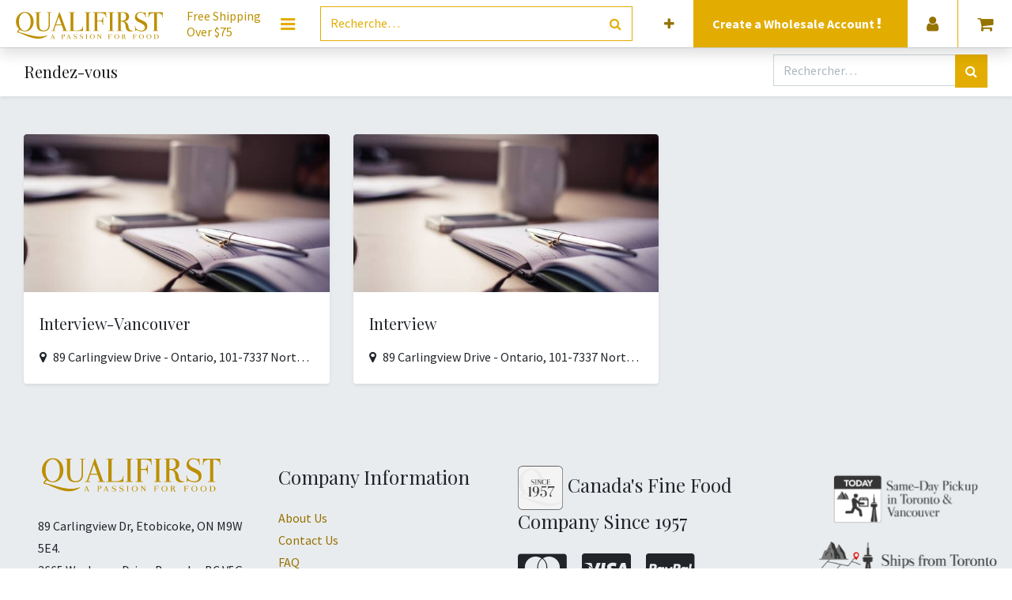

--- FILE ---
content_type: text/html; charset=utf-8
request_url: https://www.qualifirst.com/fr_CA/calendar
body_size: 8526
content:
<!DOCTYPE html>
        <html lang="fr-CA" data-website-id="7" data-main-object="ir.ui.view(17815,)" data-oe-company-name="Qualifirst Foods Ltd" data-add2cart-redirect="1">
    <head>
                <meta charset="utf-8"/>
                <meta http-equiv="X-UA-Compatible" content="IE=edge,chrome=1"/>
            <meta name="viewport" content="width=device-width, initial-scale=1"/>
        <meta name="generator" content="Odoo"/>
                        <meta property="og:type" content="website"/>
                        <meta property="og:title" content="Appointments Cards Layout | Qualifirst"/>
                        <meta property="og:site_name" content="Qualifirst"/>
                        <meta property="og:url" content="https://www.qualifirst.com/fr_CA/calendar"/>
                        <meta property="og:image" content="https://www.qualifirst.com/web/image/website/7/logo?unique=4829560"/>
                    <meta name="twitter:card" content="summary_large_image"/>
                    <meta name="twitter:title" content="Appointments Cards Layout | Qualifirst"/>
                    <meta name="twitter:image" content="https://www.qualifirst.com/web/image/website/7/logo/300x300?unique=4829560"/>
                <link rel="alternate" hreflang="en" href="https://www.qualifirst.com/calendar"/>
                <link rel="alternate" hreflang="fr" href="https://www.qualifirst.com/fr_CA/calendar"/>
                <link rel="alternate" hreflang="x-default" href="https://www.qualifirst.com/calendar"/>
        <link rel="canonical" href="https://www.qualifirst.com/fr_CA/calendar"/>
        <link rel="preconnect" href="https://fonts.gstatic.com/" crossorigin=""/>
                <title> Appointments Cards Layout | Qualifirst </title>
                <link type="image/x-icon" rel="shortcut icon" href="https://prodqf-1f5f9.kxcdn.com/web/image/website/7/favicon?unique=4829560"/>
            <link rel="preload" href="https://prodqf-1f5f9.kxcdn.com/web/static/lib/fontawesome/fonts/fontawesome-webfont.woff2?v=4.7.0" as="font" crossorigin=""/>
            <link type="text/css" rel="stylesheet" href="/web/assets/15679546-f1d43d4/7/web.assets_common.min.css" data-asset-bundle="web.assets_common" data-asset-version="f1d43d4"/>
            <link type="text/css" rel="stylesheet" href="/web/assets/15713706-27d8ba7/7/web.assets_frontend.min.css" data-asset-bundle="web.assets_frontend" data-asset-version="27d8ba7"/>
                <script id="web.layout.odooscript" type="109655a40097524005511deb-text/javascript">
                    var odoo = {
                        csrf_token: "9e39ce2236e41d3d80431eabb22ae9b237faaea7o1801071135",
                        debug: "",
                    };
                </script>
            <script type="109655a40097524005511deb-text/javascript">
                odoo.__session_info__ = {"is_admin": false, "is_system": false, "is_website_user": true, "user_id": false, "is_frontend": true, "profile_session": null, "profile_collectors": null, "profile_params": null, "show_effect": false, "translationURL": "/website/translations", "cache_hashes": {"translations": "ebdfd28bdd481c5efd82593a574cf6bbf040ebb2"}, "recaptcha_public_key": "6LfoyJcpAAAAAGgnuxvG8p1xMp7MdthrIC3zXwgg", "lang_url_code": "fr_CA", "geoip_country_code": null, "is_wholesale": false};
                if (!/(^|;\s)tz=/.test(document.cookie)) {
                    const userTZ = Intl.DateTimeFormat().resolvedOptions().timeZone;
                    document.cookie = `tz=${userTZ}; path=/`;
                }
            </script>
            <script defer="defer" type="109655a40097524005511deb-text/javascript" src="/web/assets/15267976-f65a5d5/7/web.assets_common_minimal.min.js" data-asset-bundle="web.assets_common_minimal" data-asset-version="f65a5d5"></script>
            <script defer="defer" type="109655a40097524005511deb-text/javascript" src="/web/assets/15267977-652a909/7/web.assets_frontend_minimal.min.js" data-asset-bundle="web.assets_frontend_minimal" data-asset-version="652a909"></script>
            <script defer="defer" type="109655a40097524005511deb-text/javascript" data-src="/web/assets/15267979-924f9db/7/web.assets_common_lazy.min.js" data-asset-bundle="web.assets_common_lazy" data-asset-version="924f9db"></script>
            <script defer="defer" type="109655a40097524005511deb-text/javascript" data-src="/web/assets/15460870-06cea63/7/web.assets_frontend_lazy.min.js" data-asset-bundle="web.assets_frontend_lazy" data-asset-version="06cea63"></script>
        <!-- Hotjar Tracking Code for https://www.qualifirst.com -->
<script type="109655a40097524005511deb-text/javascript">
    (function(h,o,t,j,a,r){
        h.hj=h.hj||function(){(h.hj.q=h.hj.q||[]).push(arguments)};
        h._hjSettings={hjid:3496690,hjsv:6};
        a=o.getElementsByTagName('head')[0];
        r=o.createElement('script');r.async=1;
        r.src=t+h._hjSettings.hjid+j+h._hjSettings.hjsv;
        a.appendChild(r);
    })(window,document,'https://static.hotjar.com/c/hotjar-','.js?sv=');
</script>
                <meta name="google-site-verification" content="BBnvH4sh0P2YSSQKCNgkP1zEJA7hMZJ2zZT7KjpO1vE"/>
        </head>
            <body class="">
        <div id="wrapwrap" class="   ">
    <header id="top" data-anchor="true" data-name="Header" class=" ">
    <nav data-name="Navbar" class="navbar navbar-expand-lg navbar-light o_colored_level o_cc navbar-expand-md p-0 bg-white theme_new_qfg_header">
      <div class="container justify-content-center pr-0">
        <ul id="top_menu" class="row justify-content-between position-relative align-items-center w-100 mb-0 list-unstyled m-auto">
          <div id="headerLogo" class="d-flex flex-lg-grow-0 flex-grow-1 align-items-center justify-content-center o_no_autohide_item">
  <section>
    <div class="row oe_content_editable">
      <div class="pr-0 px-md-3 logo-img o_colored_level">
        <a href="/fr_CA/" data-original-title="" title="">
          <img class="img" src="https://prodqf-1f5f9.kxcdn.com/web/image/12678349-747a3a65/qflogo.svg" alt="" loading="lazy" style="" data-original-id="12678349" data-original-src="/web/image/12678349-747a3a65/qflogo.svg" data-mimetype="image/svg+xml" data-resize-width="328"/>
        </a>
      </div>
    <div class="slogan d-none d-xl-flex my-auto pl-0 pl-md-3 pr-md-4 o_colored_level" style="">
      <span>
        Free Shipping
        <br/>
        Over $75
      </span>
    </div>
    </div>
  </section>
          </div>
          <div id="headerMenu" class="o_no_autohide_item">
            <li class="dropdown p-3 text-center" contenteditable="false">
                <button id="megamenu_editor_btn" type="button" class="megamenu-editor-btn css_non_editable_mode_hidden btn btn-link" contenteditable="false">
                  <span class="fa fa-bars fa-lg" data-original-title="" title="" aria-describedby="tooltip1491"></span>
                </button>
              <a href="#" class="btn-megamenu dropdown-toggle text-primary p-0 d-lg-block d-none css_editable_mode_hidden">
                <span class="fa fa-bars fa-lg"></span>
              </a>
              <a href="#" class="mobile-megamenu-btn navbar-toggle text-primary p-0 d-block d-lg-none css_editable_mode_hidden">
                <span class="fa fa-bars fa-2x"></span>
              </a>
            </li>
            <div id="qf-megamenu" class="megamenu navbar-collapsed dropdown-menu pb-0">
              <div class="col-12">
                <div class="row">
                  <div class="col-12">
                    <div class="row d-lg-none mt-4">
                      <div class="col-lg-3 col-12 dropdown">
                        <a class="btn dropdown-toggle d-flex align-items-center menu-btn px-4 pb-4" href="#">
                          <div class="mx-2 text-center" style="width: 62px;">
                            <i class="fa fa-user fa-2x"></i>
                          </div>
                          <span class="menu-name ml-3 mr-5">Account</span>
                          <span class="fa fa-angle-right fa-lg p-3 d-block d-lg-none mobile-menu" style="color: rgb(65, 65, 65); z-index: 3; --darkreader-inline-color: #666d6d;" data-darkreader-inline-color=""></span>
                        </a>
                        <div class="dropdown-menu child-menus text-center" role="menu">
                          <div class="d-lg-flex d-block">
                            <ul class="list-unstyled px-4 mb-4">
                              <li>
                              </li>
                              <li>
                                <a href="/web/login">
                                  <span>Login</span>
                                </a>
                              </li>
    <li class="dropdown-item">
      <a role="menuitem" class="" href="/web/signup">Sign up</a>
    </li>
                            </ul>
            <ul class="list-unstyled px-4 d-block d-sm-none">
                <li>
                    <h6 class="mt-2 mt-sm-0 mb-3">Language</h6>
                </li>
                <div class="lang_switcher mobile">
        <a href="#" class="dropdown-toggle nav-link" data-toggle="dropdown">
            <span>FR (CA)</span>
            <span class="fa fa-angle-down fa-lg p-2 d-inline d-lg-none btn-lang" style="z-index: 3"></span>
        </a>
        <ul class="dropdown-menu dropdown-menu-right lang-options" role="menu">
                    <a href="/calendar" class="dropdown-item -js_change_lang text-capitalize " data-url_codep="en_US">
                        <span>EN (US)</span>
                    </a>
        </ul>
                </div>
            </ul>
                          </div>
                        </div>
                      </div>
                    </div>
                  </div>
                </div>
  <div class="row oe_structure_solo oe_content_editable">
    <div class="col-12 px-0 py-lg-2" data-original-title="" title="" aria-describedby="tooltip432569">
      <section class="s_features_columns o_colored_level" data-name="Featured Links Snippet" style="background-image: none; --darkreader-inline-bgimage: none;" data-darkreader-inline-bgimage="">
        <div class="col bg-white categories-menu">
          <div class="row">
            <div class="col-12 col-lg dropdown oe_content_editable o_colored_level" data-category-id="60" data-original-title="" title="" aria-describedby="tooltip317944">
              <section class="category-title px-4 py-3 o_colored_level" data-original-title="" title="" aria-describedby="tooltip80993" style="background-image: none;">
                <div class="d-flex flex-row align-items-center menu-btn oe_content_editable" data-original-title="" title="" aria-describedby="tooltip8663">
                  <img class="img mr-3" src="https://prodqf-1f5f9.kxcdn.com/web/image/product.public.category/60/image_128" width="62" loading="lazy"/>
                  <a class="menu-name" href="/fr_CA/food/chocolates-and-desserts" data-original-title="" title="">Chocolates &amp;&nbsp;Desserts</a>
                  <span class="fa fa-angle-right fa-lg p-3 d-inline d-lg-none mobile-menu" style="z-index: 3"></span>
                </div>
              </section>
              <div class="dropdown-menu child-menus" role="menu" data-original-title="" title="" aria-describedby="tooltip522924">
                <div class="d-lg-flex d-block" data-original-title="" title="" aria-describedby="tooltip728158">
                  <ul class="list-unstyled px-4 mb-4 oe_content_editable" data-original-title="" title="" aria-describedby="tooltip342794">
                    <li>
                      <section style="background-image: none;" class="o_colored_level" data-original-title="" title="" aria-describedby="tooltip259466">
                        <a href="https://www.qualifirst.com/food/baking_shells_tarts" data-original-title="" title="">Tarts, Shells, Cones</a>
                      </section>
                    </li>
                    <li>
                      <section style="background-image: none;" class="o_colored_level" data-original-title="" title="" aria-describedby="tooltip35497">
                        <a href="https://www.qualifirst.com/food/chocolate_couverture_and_coating" data-original-title="" title="">Chocolate Couverture &amp; Coating</a>
                      </section>
                    </li>
                    <li>
                      <section class="o_colored_level" data-original-title="" title="" aria-describedby="tooltip616504" style="background-image: none;">
                        <a href="/fr_CA/food/decorating_all" data-original-title="" title="">Baking Decorations</a>
                        <br/>
                      </section>
                    </li>
                    <li>
                      <section class="o_colored_level" data-original-title="" title="" aria-describedby="tooltip135297">
                        <a href="/fr_CA/food/chocolate_bonbons" data-original-title="" title="">Ch​o​c​olate Bars &amp; Bonbons</a>
                        <br/>
                      </section>
                    </li>
                    <li data-original-title="" title="" aria-describedby="tooltip550764">
                      <section class="o_colored_level" data-original-title="" title="" aria-describedby="tooltip951349" style="background-image: none;">
                        <a href="/fr_CA/food/desserts_all" data-original-title="" title="">Frozen Pastries</a>
                        <font class="text-black"></font>
                        <br/>
                      </section>
                      <a href="https://www.qualifirst.com/cluizelcouverture" data-original-title="" title="">Cluizel's Couvertures&nbsp;Specs</a>
                      <br/>
                      <br/>
                      <section>
                      </section>
                    </li>
                  </ul>
                </div>
              </div>
            </div>
            <div class="col-12 col-lg dropdown oe_content_editable o_colored_level" data-category-id="82" data-original-title="" title="" aria-describedby="tooltip636280">
              <section class="category-title px-4 py-3 o_colored_level" style="background-image: none;">
                <div class="d-flex flex-row align-items-center menu-btn oe_content_editable" data-original-title="" title="" aria-describedby="tooltip73486">
                  <img class="img mr-3" src="https://prodqf-1f5f9.kxcdn.com/web/image/14627694-d9b17fdf/olives-on-leaves-isolated-on-white-2023-11-27-05-11-29-utc.jpg" width="62" loading="lazy" data-original-title="" title="" aria-describedby="tooltip725231" alt="" data-original-id="14627373" data-original-src="/web/image/14627373-5feed32e/olives-on-leaves-isolated-on-white-2023-11-27-05-11-29-utc.jpg" data-mimetype="image/jpeg" data-resize-width="undefined"/>
                  <a class="menu-name" href="/fr_CA/food/oils_olives_vinegars" data-original-title="" title="">Oils, Vinegars, Olives &amp; Fruits</a>
                  <span class="fa fa-angle-right fa-lg p-3 d-inline d-lg-none mobile-menu" style="z-index: 3"></span>
                </div>
              </section>
              <div class="dropdown-menu child-menus" role="menu" data-original-title="" title="" aria-describedby="tooltip959844">
                <div class="d-lg-flex d-block" data-original-title="" title="" aria-describedby="tooltip418570">
                  <ul class="list-unstyled px-4 mb-4 oe_content_editable" data-original-title="" title="" aria-describedby="tooltip663234">
                    <li>
                      <section style="background-image: none;" class="o_colored_level">
                        <a href="/fr_CA/food/olive_oils">Olive Oils</a>
                        <br/>
                      </section>
                    </li>
                    <li>
                      <section class="o_colored_level" data-original-title="" title="" aria-describedby="tooltip290121">
                        <a href="/fr_CA/food/nut_and_seed_oils">Nut &amp; Seed Oils&nbsp;</a>
                        <br/>
                      </section>
                    </li>
                    <li>
                      <section style="background-image: none;" class="o_colored_level" data-original-title="" title="" aria-describedby="tooltip681216">
                        <a href="/fr_CA/food/olive" data-original-title="" title="">Olives</a>
                        <br/>
                      </section>
                    </li>
                    <li>
                      <section class="o_colored_level" data-original-title="" title="" aria-describedby="tooltip960591" style="background-image: none;"><a href="/fr_CA/food/vinegar" data-original-title="" title="">Vinegars</a><br/><a href="https://www.qualisuite.com/food/fruits">Fruits</a>&nbsp;<br/></section>
                    </li>
                    <li>
                      <section class="o_colored_level" data-original-title="" title="" aria-describedby="tooltip960591" style="background-image: none;">
                        <br/>
                      </section>
                    </li>
                    <li>
                      <section class="o_colored_level" data-original-title="" title="" aria-describedby="tooltip960591"></section>
                    </li>
                  </ul>
                </div>
              </div>
            </div>
            <div class="col-12 col-lg dropdown oe_content_editable o_colored_level" data-category-id="120" data-original-title="" title="" aria-describedby="tooltip102028">
              <section class="category-title px-4 py-3 o_colored_level" style="background-image: none;">
                <div class="d-flex flex-row align-items-center menu-btn oe_content_editable">
                  <img class="img mr-3" src="https://prodqf-1f5f9.kxcdn.com/web/image/14627705-14281fe2/close-up-shot-of-sliced-fresh-black-truffle-2023-11-27-05-32-57-utc.jpg" width="62" loading="lazy" data-original-title="" title="" aria-describedby="tooltip184212" alt="" data-original-id="14627695" data-original-src="/web/image/14627695-483cbd61/close-up-shot-of-sliced-fresh-black-truffle-2023-11-27-05-32-57-utc.jpg" data-mimetype="image/jpeg" data-resize-width="undefined"/>
                  <a class="menu-name" href="/fr_CA/food/truffles_mushrooms_meats" data-original-title="" title="">Truffles, Vegetables&nbsp;&amp; Seafood</a>
                  <span class="fa fa-angle-right fa-lg p-3 d-inline d-lg-none mobile-menu" style="z-index: 3"></span>
                </div>
              </section>
              <div class="dropdown-menu child-menus" role="menu" data-original-title="" title="" aria-describedby="tooltip422919">
                <div class="d-lg-flex d-block" data-original-title="" title="" aria-describedby="tooltip547220">
                  <ul class="list-unstyled px-4 mb-4 oe_content_editable" data-original-title="" title="" aria-describedby="tooltip189104">
                    <li>
                      <section style="background-image: none;" class="o_colored_level" data-original-title="" title="" aria-describedby="tooltip835179">
                        <a href="/fr_CA/food/truffles" data-original-title="" title="">Truffles</a>
                        <br/>
                      </section>
                    </li>
                    <li>
                      <section style="background-image: none;" class="o_colored_level" data-original-title="" title="" aria-describedby="tooltip223577"><a href="/fr_CA/food/truffle_infused" data-original-title="" title="">Infused With Truffl</a>e&nbsp;<br/></section>
                    </li>
                    <li>
                      <section style="background-image: none;" class="o_colored_level" data-original-title="" title="" aria-describedby="tooltip223577">
                        <a href="/fr_CA/food/dried_gourmet_mushrooms">Dried Gourmet Mushrooms</a>
                        <br/>
                      </section>
                    </li>
                    <li data-original-title="" title="" aria-describedby="tooltip922909">
                      <section class="o_colored_level" style="background-image: none;" data-original-title="" title="" aria-describedby="tooltip79930"><a href="https://www.qualifirst.com/food/mushroom_powders" data-original-title="" title="">Mushroom Powders</a><br/><a href="https://www.qualisuite.com/food/vegetables_roots_pickled">Vegetables, Roots &amp; Pickled</a>&nbsp;<br/></section>
                    </li>
                    <li data-original-title="" title="" aria-describedby="tooltip922909">
                      <section class="o_colored_level" style="background-image: none;" data-original-title="" title="" aria-describedby="tooltip79930">
                        <a href="/fr_CA/food/meats" data-original-title="" title="">Snails, Seafood &amp; Rougie</a>
                        <br/>
                      </section>
                    </li>
                  </ul>
                </div>
              </div>
            </div>
            <div class="col-12 col-lg dropdown oe_content_editable o_colored_level" data-category-id="234" data-original-title="" title="" aria-describedby="tooltip390834">
              <section class="category-title px-4 py-3 o_colored_level" style="background-image: none;" data-original-title="" title="" aria-describedby="tooltip625636">
                <div class="d-flex flex-row align-items-center menu-btn oe_content_editable" data-original-title="" title="" aria-describedby="tooltip70846">
                  <img class="img mr-3" src="https://prodqf-1f5f9.kxcdn.com/web/image/14627706-99019a3f/steak-spice-2023-11-27-05-05-44-utc.jpg" width="62" loading="lazy" alt="" data-original-title="" title="" aria-describedby="tooltip386247" data-original-id="14627699" data-original-src="/web/image/14627699-064200b7/steak-spice-2023-11-27-05-05-44-utc.jpg" data-mimetype="image/jpeg" data-resize-width="undefined"/>
                  <a class="menu-name" href="/fr_CA/food/spices_seasonings_sauces" data-original-title="" title="">Spices, Grains, Nuts &amp; Sweeteners</a>
                  <span class="fa fa-angle-right fa-lg p-3 d-inline d-lg-none mobile-menu" style="z-index: 3"></span>
                </div>
              </section>
              <div class="dropdown-menu child-menus" role="menu" data-original-title="" title="" aria-describedby="tooltip609655">
                <div class="d-lg-flex d-block" data-original-title="" title="" aria-describedby="tooltip481264">
                  <ul class="list-unstyled px-4 mb-4 oe_content_editable" data-original-title="" title="" aria-describedby="tooltip911525">
                    <li>
                      <section style="background-image: none;" class="o_colored_level" data-original-title="" title="" aria-describedby="tooltip686070"><a href="/fr_CA/food/spices_seasonings_sauces" data-original-title="" title="">Spices, Seasonings &amp; Sauces</a><br/><a href="/fr_CA/food/grains_legumes_nuts_rices" data-original-title="" title="">Grains, Legumes, Nuts &amp; Rices</a><br/><a href="/fr_CA/food/sugars_and_powders">Sugars &amp; Powders</a>
                        &nbsp;<br/>
                        <a href="/fr_CA/food/teas_drinks_honey">Teas, Drinks &amp; Honey</a>&nbsp;<br/>
                        <br/>
                        <br/>
                      </section>
                    </li>
                    <li>
                      <section style="background-image: none;" class="o_colored_level" data-original-title="" title="" aria-describedby="tooltip686070"></section>
                    </li>
                    <li>
                      <section style="background-image: none;" class="o_colored_level" data-original-title="" title="" aria-describedby="tooltip686070"></section>
                    </li>
                    <li>
                      <section style="background-image: none;" class="o_colored_level" data-original-title="" title="" aria-describedby="tooltip686070"></section>
                    </li>
                    <li>
                      <section style="background-image: none;" class="o_colored_level" data-original-title="" title="" aria-describedby="tooltip686070"></section>
                    </li>
                    <li>
                      <section style="background-image: none;" class="o_colored_level" data-original-title="" title="" aria-describedby="tooltip686070"></section>
                    </li>
                    <li>
                      <section style="background-image: none;" class="o_colored_level" data-original-title="" title="" aria-describedby="tooltip686070">
                        <br/>
                      </section>
                    </li>
                    <li>
                      <section style="background-image: none;" class="o_colored_level" data-original-title="" title="" aria-describedby="tooltip686070">
                        <br/>
                      </section>
                    </li>
                  </ul>
                </div>
              </div>
            </div>
            <div class="col-12 col-lg dropdown oe_content_editable o_colored_level">
              <section class="category-title px-4 py-3 o_colored_level" style="background-image: none;" data-original-title="" title="" aria-describedby="tooltip404896">
                <div class="d-flex flex-row align-items-center menu-btn oe_content_editable" data-original-title="" title="" aria-describedby="tooltip192780">
                  <img class="img mr-3" src="https://prodqf-1f5f9.kxcdn.com/web/image/9715200/recipe-blog-icon.png" width="62" loading="lazy" data-original-id="9715200" data-original-src="/web/image/9715200-16e240fe/recipe-blog-icon.png" data-mimetype="image/png"/>
                  <a aria-describedby="tooltip943293" class="menu-name" data-original-title="" href="/fr_CA/blog" title="">Discover</a>
                  <span class="fa fa-angle-right fa-lg p-3 d-inline d-lg-none mobile-menu" style="z-index: 3"></span>
                </div>
              </section>
              <div class="dropdown-menu child-menus" role="menu">
                <div class="d-lg-flex d-block" data-original-title="" title="" aria-describedby="tooltip920747">
                  <ul class="list-unstyled px-4 mb-4 oe_content_editable" data-original-title="" title="" aria-describedby="tooltip492715">
                    <li>
                      <section data-original-title="" title="" aria-describedby="tooltip638336" style="background-image: none;" class="o_colored_level"><a href="/fr_CA/food/wares_all">Kitchen Wares</a><br/><a href="https://www.qualifirst.com/food/bitters_mixers_extracts">Cocktail Ingredients</a>&nbsp;<br/><a data-original-title="" href="/fr_CA/blog" title="">Blog</a></section>
                    </li>
                    <li>
                      <section data-original-title="" title="" aria-describedby="tooltip638336" style="background-image: none;" class="o_colored_level"></section>
                    </li>
                    <li>
                      <section>
                        <a aria-describedby="tooltip385130" data-original-title="" href="/fr_CA/blog/recipe-index-12" title="">Recipes</a>
                      </section>
                      <section style="background-image: none;" class="o_colored_level" data-original-title="" title="" aria-describedby="tooltip44205">
                        <a aria-describedby="tooltip385130" data-original-title="" href="/fr_CA/cbd-edibles-ingredients" title="">Edibles Ingredients</a>
                      </section>
                    </li>
                    <li>
                      <section>
                        <a href="/fr_CA/collection/new-additions" data-original-title="" title="" aria-describedby="tooltip38316">New Additions</a>
                      </section>
                    </li>
                    <li>
                      <section style="background-image: none;" class="o_colored_level">
                        <a data-original-title="" href="/fr_CA/collection/gift-ideas" title="">Gift Ideas</a>
                      </section>
                      <section>
                        </section>
                      <a aria-describedby="tooltip893403" data-original-title="" href="https://www.qualifirst.com/collection/ice-cream-ingredients" title="">Ice Cream Ingredients</a>
                      <br/>
                      <section>
                        <a href="/fr_CA/aboutus">About Us</a>
                      </section>
                      <section style="background-image: none; --darkreader-inline-bgimage: none;" class="o_colored_level" data-darkreader-inline-bgimage="">
                        <a class="btn btn-primary btn-sm" href="/fr_CA/contactus">
                          <strong>Contact Us</strong>
                        </a>
                      </section>
                    </li>
                  </ul>
                </div>
              </div>
            </div>
          </div>
        </div>
      </section>
    </div>
  </div>
              </div>
            </div>
          </div>
          <div class="d-flex flex-grow-1 px-3 py-2 nav-item o_no_autohide_item" id="headerSearch" contenteditable="false">
            <form method="get" class="w-100 m-0" action="/fr_CA/food">
    <div role="search" class="input-group border border-primary">
        <input type="search" name="search" class="search-query form-control oe_search_box None" placeholder="Recherche…"/>
        <div class="input-group-append">
            <button type="submit" aria-label="Rechercher" title="Rechercher" class="btn oe_search_button btn-transparent text-primary"><i class="fa fa-search"></i></button>
        </div>
    </div>
            </form>
          </div>
            <div id="headerExtraInfo" class="menu-elements justify-content-center align-items-center px-2 w-100 w-lg-auto d-flex bg-primary">
                <a href="/web/signup?wholesale" class="text-center nav-link">
                    <h6 class="text-white font-weight-bold d-inline mb-0 mr-2 ">
                        Create a
                        Wholesale Account
                        <i class="fa fa-exclamation animated infinite tada"></i>
                    </h6>
                </a>
            </div>
            <div id="headerProvince" class="menu-elements border-menu border-primary d-md-flex justify-content-center align-items-center px-2">
                <div class="form-group nav-link mb-0">
                    <form class="mb-0" role="form" method="post" action="/fr_CA/geozones/force_address" id="geozone_force_address">
                        <input type="hidden" name="csrf_token" value="5d86b518d05623ac12ac80c205618da87fd780c5o1801071136"/>
                        <input type="hidden" name="selected_delivery_address_id" value="4"/>
                        <input type="hidden" name="is_a_bot" value="1"/>
                        <input type="hidden" name="selected_geo_rule_id" value="65"/>
                        <label for="address_id" style="margin: 0; display: block; width: 100%; text-align: center; font-size: 12px; font-weight: bold;">Ship to:</label>
                        <select name="address_id" class="form-control" required="required" onchange="if (!window.__cfRLUnblockHandlers) return false; this.form.submit()" style="min-width: 100px;" data-cf-modified-109655a40097524005511deb-="">
                                    <option disabled="disabled">- Canada</option>
                                    <option value="11523765" data-rule_id="60">Alberta</option>
                                    <option value="11523766" data-rule_id="61">British Columbia</option>
                                    <option value="11523757" data-rule_id="53">Manitoba</option>
                                    <option value="11523758" data-rule_id="54">New Brunswick</option>
                                    <option value="11523759" data-rule_id="55">Newfoundland and Labrador</option>
                                    <option value="11523767" data-rule_id="62">Northwest Territories</option>
                                    <option value="11523760" data-rule_id="56">Nova Scotia</option>
                                    <option value="11523761" data-rule_id="57">Nunavut</option>
                                    <option value="11523762" selected="selected" data-rule_id="65">Ontario</option>
                                    <option value="11523763" data-rule_id="58">Prince Edward Island</option>
                                    <option value="11523764" data-rule_id="59">Quebec</option>
                                    <option value="11523768" data-rule_id="63">Saskatchewan</option>
                                    <option value="11523769" data-rule_id="64">Yukon</option>
                        </select>
                    </form>
                </div>
            </div>
            <div id="headerLanguage" class="menu-elements border-menu border-primary dropdown d-none d-lg-flex justify-content-center align-items-center p-2">
        <a href="#" class="dropdown-toggle nav-link" data-toggle="dropdown">
            <span>FR (CA)</span>
            <span class="fa fa-angle-down fa-lg p-2 d-inline d-lg-none btn-lang" style="z-index: 3"></span>
        </a>
        <ul class="dropdown-menu dropdown-menu-right lang-options" role="menu">
                    <a href="/calendar" class="dropdown-item -js_change_lang text-capitalize " data-url_codep="en_US">
                        <span>EN (US)</span>
                    </a>
        </ul>
            </div>
          <div id="headerSignup" class="menu-elements border-menu border-primary dropdown d-none d-lg-flex justify-content-center align-items-center px-2 o_no_autohide_item" contenteditable="false">
            <a href="#" class="dropdown-toggle nav-link" data-toggle="dropdown">
              <i class="fa fa-user fa-lg" title="Login or Signup"></i>
            </a>
            <ul class="dropdown-menu dropdown-menu-right js_usermenu" role="menu">
              <li class="dropdown-item">
                <a href="/web/login" role="menuitem">Log In</a>
              </li>
    <li class="dropdown-item">
      <a role="menuitem" class="" href="/web/signup">Sign up</a>
    </li>
            </ul>
          </div>
            <div id="headerCart" class="menu-elements d-flex justify-content-center align-items-center px-2 border-menu border-primary o_wsale_my_cart o_no_autohide_item" contenteditable="false">
        <a id="my_cart" href="/fr_CA/shop/cart" class="nav-link d-lg-block d-none">
            <i class="fa fa-shopping-cart fa-lg"></i>
        </a>
        <a id="my_cart" href="/fr_CA/shop/cart" class="nav-link d-block d-lg-none pl-0">
            <i class="fa fa-shopping-cart fa-2x"></i>
        </a>
            </div>
        </ul>
      </div>
    </nav>
        </header>
                <main>
            <div id="wrap" class="o_appointment_index h-100">
        <nav class="navbar navbar-light border-top shadow-sm d-print-none">
            <div class="container">
                <div class="d-flex flex-column flex-sm-row justify-content-between w-100">
                    <span class="navbar-brand h4 my-0 mr-auto">Rendez-vous</span>
                    <div class="d-flex flex-wrap pl-sm-3 pr-0">
    <form method="get" class="o_wait_lazy_js w-100 my-1 my-lg-0 " action="/fr_CA/calendar">
                <div role="search" class="input-group ">
        <input type="search" name="search" class="search-query form-control oe_search_box None" placeholder="Rechercher…"/>
        <div class="input-group-append">
            <button type="submit" aria-label="Rechercher" title="Rechercher" class="btn oe_search_button btn-primary"><i class="fa fa-search"></i></button>
        </div>
    </div>
                <input type="hidden" name="filter_appointment_type_ids"/>
            </form>
                    </div>
                </div>
            </div>
        </nav>
                <div class="oe_structure"></div>
                <div class="o_appointment_appointments_list opt_appointments_list_cards_bg h-100">
                    <div class="container">
                        <div id="o_appointment_index_main_col" class="col-md pt-5 appointments_list_columns">
                            <div class="row">
        <div class="col-md-6 col-lg-4 mb-4">
            <article class="h-100 card border-0 shadow-sm" itemscope="itemscope" itemtype="http://schema.org/Appointments">
                <a class="text-reset text-decoration-none h-100" href="/fr_CA/calendar/interview-vancouver-1/appointment">
                    <div class="h-100 no-gutters">
                        <header class="overflow-hidden bg-secondary col-12 rounded-top">
                            <div class="d-block h-100 w-100">
  <div data-name="Couverture" class="o_record_cover_container d-flex flex-column h-100 o_colored_level o_cc    ">
    <div style="background-image: url(https://prodqf-1f5f9.kxcdn.com/website_appointment/static/src/img/appointment_cover_0.jpg);" class="o_record_cover_component o_record_cover_image "></div>
  </div>
                            </div>
                        </header>
                        <div class="col-12">
                            <main class="card-body">
                                <h5 class="card-title mt-2 mb-0 text-truncate ">
                                    <span itemprop="name">Interview-Vancouver</span>
                                </h5>
                                <div itemprop="location" class="mt-3 text-truncate" title="89 Carlingview Drive - Ontario, 101-7337 North Fraser Way - British Columbia">
                                    <i class="fa fa-map-marker mr-2"></i>89 Carlingview Drive - Ontario, 101-7337 North Fraser Way - British Columbia
                                </div>
                            </main>
                        </div>
                    </div>
                </a>
            </article>
        </div><div class="col-md-6 col-lg-4 mb-4">
            <article class="h-100 card border-0 shadow-sm" itemscope="itemscope" itemtype="http://schema.org/Appointments">
                <a class="text-reset text-decoration-none h-100" href="/fr_CA/calendar/interview-2/appointment">
                    <div class="h-100 no-gutters">
                        <header class="overflow-hidden bg-secondary col-12 rounded-top">
                            <div class="d-block h-100 w-100">
  <div data-name="Couverture" class="o_record_cover_container d-flex flex-column h-100 o_colored_level o_cc    ">
    <div style="background-image: url(https://prodqf-1f5f9.kxcdn.com/website_appointment/static/src/img/appointment_cover_0.jpg);" class="o_record_cover_component o_record_cover_image "></div>
  </div>
                            </div>
                        </header>
                        <div class="col-12">
                            <main class="card-body">
                                <h5 class="card-title mt-2 mb-0 text-truncate ">
                                    <span itemprop="name">Interview</span>
                                </h5>
                                <div itemprop="location" class="mt-3 text-truncate" title="89 Carlingview Drive - Ontario, 101-7337 North Fraser Way - British Columbia">
                                    <i class="fa fa-map-marker mr-2"></i>89 Carlingview Drive - Ontario, 101-7337 North Fraser Way - British Columbia
                                </div>
                            </main>
                        </div>
                    </div>
                </a>
            </article>
        </div>
        <div class="container form-inline w-100 justify-content-center my-3">
        </div>
                            </div>
                        </div>
                    </div>
                </div>
                <div class="oe_structure"></div>
            </div>
    <span class="block-menu"></span>
        </main>
                <footer id="bottom" data-anchor="true" data-name="Footer" class="o_footer o_colored_level o_cc ">
    <div id="footer" class="oe_structure oe_structure_solo oe_content_editable">
      <section class="s_text_block pt32 pb32 bg-200" data-name="Text" style="background-image: none; --darkreader-inline-bgimage: none;" data-darkreader-inline-bgimage="">
        <div class="px-5">
          <div class="row justify-content-between">
            <div class="s_text_image col-12 col-lg-3 col-sm-6 text-center text-md-left o_colored_level" data-name="Text - Image">
              <div class="footer-logo mb-4 mx-auto mx-md-0">
                <section>
                  <a href="/fr_CA/">
                    <img class="img img-fluid" src="https://prodqf-1f5f9.kxcdn.com/theme_new_qualifirst/static/img/qflogo.svg" loading="lazy"/>
                  </a>
                </section>
              </div>
              <div class="qf-address mb-4 oe_content_editable">
                <section style="background-image: none;" class="o_colored_level">
                  <p class="d-block mb-0">
                                            89 Carlingview Dr, Etobicoke, ON M9W 5E4.<br/>
                                            3665 Wayburne Drive, Burnaby, BC V5G 3L1.<br/>
                                            Warehouse pickup available for orders placed in advance.
                                        </p>
                </section>
              </div>
              <div class="qf-contact-info oe_content_editable">
                <section class="d-block">Tel: <a href="tel:+1-416-244-1177">(416) 244-1177</a></section>
                <section class="d-block">Toll free: <a href="tel:+1-800-206-1177">(800) 206-1177</a></section>
                <section class="d-block">Email: <a href="/cdn-cgi/l/email-protection#13607661657a7076536266727f7a757a6160673d707c7e"><span class="__cf_email__" data-cfemail="ccbfa9bebaa5afa98cbdb9ada0a5aaa5bebfb8e2afa3a1">[email&#160;protected]</span></a></section>
              </div>
            </div>
            <div class="col-12 col-lg-3 col-sm-6 text-center text-md-left mt-4 mt-md-0 o_colored_level" data-original-title="" title="" aria-describedby="tooltip987713">
              <section style="background-image: none; --darkreader-inline-bgimage: none;" class="o_colored_level" data-darkreader-inline-bgimage="">
                <h4 class="mt-3 mb-4 oe_content_editable">Company Information</h4>
              </section>
              <ul class="list-unstyled oe_content_editable">
                <li>
                  <section style="background-image: none; --darkreader-inline-bgimage: none;" class="o_colored_level" data-original-title="" title="" aria-describedby="tooltip455970" data-darkreader-inline-bgimage="">
                    <a href="/fr_CA/aboutus">About Us</a>
                  </section>
                </li>
                <li>
                  <section>
                    <a href="/fr_CA/contactus">Contact Us</a>
                  </section>
                </li>
                <li>
                  <section style="background-image: none; --darkreader-inline-bgimage: none;" class="o_colored_level" data-original-title="" title="" aria-describedby="tooltip434400" data-darkreader-inline-bgimage="">
                    <a href="/fr_CA/faq">FAQ</a>
                  </section>
                </li>
                <li>
                  <section data-original-title="" title="" aria-describedby="tooltip404655" style="background-image: none; --darkreader-inline-bgimage: none;" class="o_colored_level" data-darkreader-inline-bgimage="">
                    <a href="/fr_CA/shipping-terms">Shipping Terms</a>
                  </section>
                  <section data-original-title="" title="" aria-describedby="tooltip404655" style="background-image: none; --darkreader-inline-bgimage: none;" class="o_colored_level" data-darkreader-inline-bgimage="">
                    <a href="/fr_CA/refrigerated-shipping-terms" data-original-title="" title="">Refrigerated Shipping Terms</a>
                  </section>
                </li>
                <li>
                  <section>
                    <a href="/fr_CA/privacy-policy-cookie-restriction-mode">Privacy Policy</a>
                  </section>
                </li>
                <li>
                  <section>
                    <a href="/fr_CA/terms-conditions">Terms &amp; Conditions</a>
                  </section>
                </li>
                <li>
                  <section>
                    <a href="/sitemap.xml">Site Map</a>
                  </section>
                </li>
              </ul>
            </div>
            <div class="col-12 col-lg-4 col-sm-6 mt-4 mt-lg-0 o_colored_level" id="connect" data-original-title="" title="" aria-describedby="tooltip674825">
              <section style="background-image: none; --darkreader-inline-bgimage: none;" class="o_colored_level" data-darkreader-inline-bgimage="">
                <h4 class="mt-3 mb-4 text-center text-md-left"><img class="img-fluid" src="https://prodqf-1f5f9.kxcdn.com/theme_new_qualifirst/static/img/since1957.png" loading="lazy"/>
                                    Canada's Fine Food Company Since 1957
                                </h4>
              </section>
              <div class="oe_structure oe_content_editable text-center text-md-left">
                <section>
                  <span id="siteseal">
                    <i class="fa fa-cc-mastercard fa-3x mr-3"></i>
                    <i class="fa fa-cc-visa fa-3x mr-3"></i>
                    <i class="fa fa-cc-paypal fa-3x"></i>
                  </span>
                </section>
              </div>
            </div>
            <div class="s_text_image col-12 col-lg-2 col-sm-6 mt-3 mb-4" data-name="Text - Image">
              <section class="d-flex flex-column align-items-center justify-content-center">
                <img src="https://prodqf-1f5f9.kxcdn.com/theme_new_qualifirst/static/img/samedaypickup.png" class="img-fluid" style="max-width: 240px;" loading="lazy"/>
                <img src="https://prodqf-1f5f9.kxcdn.com/theme_new_qualifirst/static/img/shipsfrom.png" class="img-fluid" style="max-width: 240px;" loading="lazy"/>
                <img src="https://prodqf-1f5f9.kxcdn.com/theme_new_qualifirst/static/img/upgradenextdaydelivery.png" class="img-fluid" style="max-width: 240px;" loading="lazy"/>
              </section>
            </div>
          </div>
        </div>
      </section>
    </div>
    <div class="o_footer_copyright oe_structure">
      <section class="s_text_block pt8 pb8 bg-black-75" data-name="Text">
        <div>
          <div class="py-3 px-5">
            <div class="row">
              <div class="col-sm text-center text-sm-left text-white">
                <span class="o_footer_copyright_name mr-2">© 2022 The Qualifirst Group</span>
              </div>
            </div>
          </div>
        </div>
      </section>
    </div>
    <div class="d-none">
      <span itemprop="name">Qualifirst Foods Ltd</span>
    </div>
                </footer>
            <div id="tiledesk_container" data-project-id="6075f0339b499e0019303cfa" data-user-name="" data-user-email=""></div>
        </div>
            <script data-cfasync="false" src="/cdn-cgi/scripts/5c5dd728/cloudflare-static/email-decode.min.js"></script><script id="tracking_code" async="1" src="https://www.googletagmanager.com/gtag/js?id=G-X1XN99HR4Z" type="109655a40097524005511deb-text/javascript"></script>
            <script type="109655a40097524005511deb-text/javascript">
                window.dataLayer = window.dataLayer || [];
                function gtag(){dataLayer.push(arguments);}
                gtag('js', new Date());
                gtag('config', 'G-X1XN99HR4Z');
            </script>
    <script src="/cdn-cgi/scripts/7d0fa10a/cloudflare-static/rocket-loader.min.js" data-cf-settings="109655a40097524005511deb-|49" defer></script></body>
        </html>